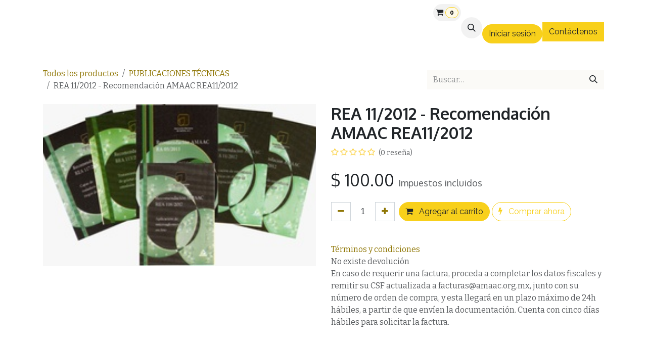

--- FILE ---
content_type: text/html; charset=utf-8
request_url: https://www.amaac.org.mx/shop/rea-11-2012-recomendacion-amaac-rea11-2012-198?category=12
body_size: 10548
content:

        

<!DOCTYPE html>
<html lang="es-MX" data-website-id="8" data-main-object="product.template(198,)" data-add2cart-redirect="1">
    <head>
        <meta charset="utf-8"/>
        <meta http-equiv="X-UA-Compatible" content="IE=edge"/>
        <meta name="viewport" content="width=device-width, initial-scale=1"/>
        <meta name="generator" content="Odoo"/>
            
        <meta property="og:type" content="website"/>
        <meta property="og:title" content="REA 11/2012 - Recomendación AMAAC REA11/2012"/>
        <meta property="og:site_name" content="AMAAC"/>
        <meta property="og:url" content="https://www.amaac.org.mx/shop/rea-11-2012-recomendacion-amaac-rea11-2012-198"/>
        <meta property="og:image" content="https://www.amaac.org.mx/web/image/product.template/198/image_1024?unique=93febd2"/>
        <meta property="og:description" content=""/>
            
        <meta name="twitter:card" content="summary_large_image"/>
        <meta name="twitter:title" content="REA 11/2012 - Recomendación AMAAC REA11/2012"/>
        <meta name="twitter:image" content="https://www.amaac.org.mx/web/image/product.template/198/image_1024?unique=93febd2"/>
        <meta name="twitter:description" content=""/>
        
        <link rel="canonical" href="https://www.amaac.org.mx/shop/rea-11-2012-recomendacion-amaac-rea11-2012-198"/>
        
        <link rel="preconnect" href="https://fonts.gstatic.com/" crossorigin=""/>
        <title>REA 11/2012 - Recomendación AMAAC REA11/2012 | AMAAC</title>
        <link type="image/x-icon" rel="shortcut icon" href="/web/image/website/8/favicon?unique=7ce2480"/>
        <link rel="preload" href="/web/static/src/libs/fontawesome/fonts/fontawesome-webfont.woff2?v=4.7.0" as="font" crossorigin=""/>
        <link type="text/css" rel="stylesheet" href="/web/assets/8/7e767b8/web.assets_frontend.min.css"/>
        <script id="web.layout.odooscript" type="text/javascript">
            var odoo = {
                csrf_token: "ecabcde5d57546a6df03df9cde2d8b3e1218bac4o1800009074",
                debug: "",
            };
        </script>
        <script type="text/javascript">
            odoo.__session_info__ = {"is_admin": false, "is_system": false, "is_public": true, "is_internal_user": false, "is_website_user": true, "uid": null, "is_frontend": true, "profile_session": null, "profile_collectors": null, "profile_params": null, "show_effect": true, "currencies": {"1": {"symbol": "\u20ac", "position": "after", "digits": [69, 2]}, "33": {"symbol": "$", "position": "before", "digits": [69, 2]}, "2": {"symbol": "$", "position": "before", "digits": [69, 2]}}, "quick_login": true, "bundle_params": {"lang": "es_MX", "website_id": 8}, "test_mode": false, "websocket_worker_version": "18.0-7", "translationURL": "/website/translations", "cache_hashes": {"translations": "15e7802a21f674d05297d2ffc625a35f4c327a27"}, "geoip_country_code": "US", "geoip_phone_code": 1, "lang_url_code": "es_MX"};
            if (!/(^|;\s)tz=/.test(document.cookie)) {
                const userTZ = Intl.DateTimeFormat().resolvedOptions().timeZone;
                document.cookie = `tz=${userTZ}; path=/`;
            }
        </script>
        <script type="text/javascript" defer="defer" src="/web/assets/8/8673700/web.assets_frontend_minimal.min.js" onerror="__odooAssetError=1"></script>
        <script type="text/javascript" defer="defer" data-src="/web/assets/8/edd20af/web.assets_frontend_lazy.min.js" onerror="__odooAssetError=1"></script>
        
        
    </head>
    <body>



        <div id="wrapwrap" class="   ">
            <a class="o_skip_to_content btn btn-primary rounded-0 visually-hidden-focusable position-absolute start-0" href="#wrap">Ir al contenido</a>
                <header id="top" data-anchor="true" data-name="Header" data-extra-items-toggle-aria-label="Botón de elementos adicionales" class="   o_header_fade_out o_hoverable_dropdown" style=" ">
                    
    <nav data-name="Navbar" aria-label="Main" class="navbar navbar-expand-lg navbar-light o_colored_level o_cc d-none d-lg-block shadow-sm ">
        

            <div id="o_main_nav" class="o_main_nav container">
                
    <span id="o_fake_navbar_brand"></span>
                
    <ul role="menu" id="top_menu" class="nav navbar-nav top_menu o_menu_loading me-auto">
        

                    
    <li role="presentation" class="nav-item">
        <a role="menuitem" href="/" class="nav-link ">
            <span>Inicio</span>
        </a>
    </li>
    <li role="presentation" class="nav-item">
        <a role="menuitem" href="/shop" class="nav-link ">
            <span>Comprar en línea</span>
        </a>
    </li>
    <li role="presentation" class="nav-item dropdown ">
        <a data-bs-toggle="dropdown" href="#" role="menuitem" class="nav-link dropdown-toggle   ">
            <span>AMAAC</span>
        </a><ul role="menu" class="dropdown-menu ">
    <li role="presentation" class="">
        <a role="menuitem" href="/who" class="dropdown-item ">
            <span>Quiénes Somos</span>
        </a>
    </li>
    <li role="presentation" class="">
        <a role="menuitem" href="https://amaacmx.org/archivos/estatuto/estatuto_amaac2023.pdf" class="dropdown-item ">
            <span>Estatuto 2023</span>
        </a>
    </li>
    <li role="presentation" class="">
        <a role="menuitem" href="/consejos-directivos" class="dropdown-item ">
            <span>Consejos Directivos</span>
        </a>
    </li>
    <li role="presentation" class="">
        <a role="menuitem" href="/circulares" class="dropdown-item ">
            <span>Circulares</span>
        </a>
    </li>
    <li role="presentation" class="">
        <a role="menuitem" href="/formmujeres" class="dropdown-item ">
            <span>Premio Mujeres 2023</span>
        </a>
    </li>
    <li role="presentation" class="">
        <a role="menuitem" href="/convocatoria-com-tec" class="dropdown-item ">
            <span>Convocatoria Comités Técnicos</span>
        </a>
    </li>
    <li role="presentation" class="">
        <a role="menuitem" href="/bolsa-de-trabajo" class="dropdown-item ">
            <span>Bolsa de Trabajo</span>
        </a>
    </li>
        </ul>
    </li>
    <li role="presentation" class="nav-item dropdown ">
        <a data-bs-toggle="dropdown" href="#" role="menuitem" class="nav-link dropdown-toggle   ">
            <span>Membresía AMAAC</span>
        </a><ul role="menu" class="dropdown-menu ">
    <li role="presentation" class="">
        <a role="menuitem" href="/beneficiosmembresia" class="dropdown-item ">
            <span>Beneficios de Membresía</span>
        </a>
    </li>
    <li role="presentation" class="">
        <a role="menuitem" href="/pagomembresia" class="dropdown-item ">
            <span>Pago de Membresía</span>
        </a>
    </li>
    <li role="presentation" class="">
        <a role="menuitem" href="/asociados-empresariales-2026" class="dropdown-item ">
            <span>Asociados Empresariales 2026</span>
        </a>
    </li>
    <li role="presentation" class="">
        <a role="menuitem" href="/asociados-adicionales-2026" class="dropdown-item ">
            <span>Asociados Adicionales 2026</span>
        </a>
    </li>
    <li role="presentation" class="">
        <a role="menuitem" href="/asociados-individuales-2026" class="dropdown-item ">
            <span>Asociados Individuales 2026</span>
        </a>
    </li>
    <li role="presentation" class="">
        <a role="menuitem" href="/asociados-institucionales-2026" class="dropdown-item ">
            <span>Asociados Institucionales 2026</span>
        </a>
    </li>
    <li role="presentation" class="">
        <a role="menuitem" href="/asociados-distinguidos" class="dropdown-item ">
            <span>Asociados Distinguidos 2026</span>
        </a>
    </li>
    <li role="presentation" class="">
        <a role="menuitem" href="/asociados-honorarios" class="dropdown-item ">
            <span>Asociados Honorarios 2026</span>
        </a>
    </li>
    <li role="presentation" class="">
        <a role="menuitem" href="/asociados-2025" class="dropdown-item ">
            <span>Asociados 2025</span>
        </a>
    </li>
    <li role="presentation" class="">
        <a role="menuitem" href="/asociados-2024" class="dropdown-item ">
            <span>Asociados 2024</span>
        </a>
    </li>
        </ul>
    </li>
    <li role="presentation" class="nav-item dropdown ">
        <a data-bs-toggle="dropdown" href="#" role="menuitem" class="nav-link dropdown-toggle   ">
            <span>Capacitación</span>
        </a><ul role="menu" class="dropdown-menu ">
    <li role="presentation" class="">
        <a role="menuitem" href="/programa-actividades-2025" class="dropdown-item ">
            <span>Programa actividades 2025</span>
        </a>
    </li>
    <li role="presentation" class="">
        <a role="menuitem" href="/reconocimientos" class="dropdown-item ">
            <span>Reconocimientos</span>
        </a>
    </li>
    <li role="presentation" class="">
        <a role="menuitem" href="/cursos-1" class="dropdown-item ">
            <span>Cursos Laboratoristas IMT - AMAAC</span>
        </a>
    </li>
    <li role="presentation" class="">
        <a role="menuitem" href="/programa-de-reconocimiento-laboratoristas" class="dropdown-item ">
            <span>Programa de Reconocimiento Laboratoristas IMT - AMAAC</span>
        </a>
    </li>
    <li role="presentation" class="">
        <a role="menuitem" href="/programas" class="dropdown-item ">
            <span>Programas de Laboratorio con Reconcimiento IMT - AMAAC</span>
        </a>
    </li>
    <li role="presentation" class="">
        <a role="menuitem" href="/viii-sia-memorias" class="dropdown-item ">
            <span>VIII SIA Memorias</span>
        </a>
    </li>
        </ul>
    </li>
    <li role="presentation" class="nav-item dropdown ">
        <a data-bs-toggle="dropdown" href="#" role="menuitem" class="nav-link dropdown-toggle   ">
            <span>XIII CMA 2025</span>
        </a><ul role="menu" class="dropdown-menu ">
    <li role="presentation" class="">
        <a role="menuitem" href="https://www.amaac.org.mx/xiii-cma-memorias" class="dropdown-item ">
            <span>XIII CMA Memorias</span>
        </a>
    </li>
        </ul>
    </li>
    <li role="presentation" class="nav-item">
        <a role="menuitem" href="/revista-asfaltica" class="nav-link ">
            <span>Asfáltica</span>
        </a>
    </li>
    <li role="presentation" class="nav-item dropdown ">
        <a data-bs-toggle="dropdown" href="#" role="menuitem" class="nav-link dropdown-toggle   ">
            <span>Patrocinios</span>
        </a><ul role="menu" class="dropdown-menu ">
    <li role="presentation" class="">
        <a role="menuitem" href="/en-directo" class="dropdown-item ">
            <span>En Directo</span>
        </a>
    </li>
        </ul>
    </li>
    <li role="presentation" class="nav-item">
        <a role="menuitem" href="/convenios" class="nav-link ">
            <span>Convenios</span>
        </a>
    </li>
                
    </ul>
                
                <ul class="navbar-nav align-items-center gap-2 flex-shrink-0 justify-content-end ps-3">
                    
  <li class=" divider d-none"></li>
  
  <li class="o_wsale_my_cart align-self-md-start  ">
    <a href="/shop/cart" class="o_navlink_background btn position-relative rounded-circle p-1 text-center text-reset">
      <i class="fa fa-shopping-cart"></i>
      <sup class="my_cart_quantity badge text-bg-primary" data-order-id="">0</sup>
    </a>
  </li>
                    
        <li class="">
                <div class="modal fade css_editable_mode_hidden" id="o_search_modal" aria-hidden="true" tabindex="-1">
                    <div class="modal-dialog modal-lg pt-5">
                        <div class="modal-content mt-5">
    <form method="get" class="o_searchbar_form s_searchbar_input " action="/website/search" data-snippet="s_searchbar_input">
            <div role="search" class="input-group input-group-lg">
        <input type="search" name="search" class="search-query form-control oe_search_box border border-end-0 p-3 border-0 bg-light" placeholder="Buscar…" value="" data-search-type="all" data-limit="5" data-display-image="true" data-display-description="true" data-display-extra-link="true" data-display-detail="true" data-order-by="name asc"/>
        <button type="submit" aria-label="Búsqueda" title="Búsqueda" class="btn oe_search_button border border-start-0 px-4 bg-o-color-4">
            <i class="oi oi-search"></i>
        </button>
    </div>

            <input name="order" type="hidden" class="o_search_order_by" value="name asc"/>
            
    
        </form>
                        </div>
                    </div>
                </div>
                <a data-bs-target="#o_search_modal" data-bs-toggle="modal" role="button" title="Búsqueda" href="#" class="btn rounded-circle p-1 lh-1 o_navlink_background text-reset o_not_editable">
                    <i class="oi oi-search fa-stack lh-lg"></i>
                </a>
        </li>
                    
        <li class="">
                <div data-name="Text" class="s_text_block ">
                <p></p><p><br/><a class="btn btn-primary" href="https://amaac.org.mx/web/login" aria-describedby="popover672653">Iniciar sesión</a></p>
                    </div>
        </li>
                    
                    
                    
                    
                    
    <div class="oe_structure oe_structure_solo ">
    <section class="s_text_block oe_unremovable oe_unmovable o_colored_level pb0" data-snippet="s_text_block" data-name="Text">
        <div class="h-100 container">&nbsp;
          <a href="/contactus" class="btn btn-primary btn_cta oe_unremovable btn_ca d-flex align-items-center h-100 rounded-0 w-100 mb-2" spellcheck="false" data-ms-editor="true">Contáctenos</a></div>
      </section>
      </div>
                </ul>
            </div>
        
    </nav>
    <nav data-name="Navbar" aria-label="Mobile" class="navbar  navbar-light o_colored_level o_cc o_header_mobile d-block d-lg-none shadow-sm ">
        

        <div class="o_main_nav container flex-wrap justify-content-between">
            
    <span id="o_fake_navbar_brand"></span>
            <ul class="o_header_mobile_buttons_wrap navbar-nav flex-row align-items-center gap-2 mb-0">
  <li class=" divider d-none"></li>
  
  <li class="o_wsale_my_cart align-self-md-start  ">
    <a href="/shop/cart" class="o_navlink_background_hover btn position-relative rounded-circle border-0 p-1 text-reset">
      <i class="fa fa-shopping-cart"></i>
      <sup class="my_cart_quantity badge text-bg-primary" data-order-id="">0</sup>
    </a>
  </li>
                <li class="o_not_editable">
                    <button class="nav-link btn me-auto p-2" type="button" data-bs-toggle="offcanvas" data-bs-target="#top_menu_collapse_mobile" aria-controls="top_menu_collapse_mobile" aria-expanded="false" aria-label="Alternar navegación">
                        <span class="navbar-toggler-icon"></span>
                    </button>
                </li>
            </ul>
            <div id="top_menu_collapse_mobile" class="offcanvas offcanvas-end o_navbar_mobile">
                <div class="offcanvas-header justify-content-end o_not_editable">
                    <button type="button" class="nav-link btn-close" data-bs-dismiss="offcanvas" aria-label="Cerrar"></button>
                </div>
                <div class="offcanvas-body d-flex flex-column justify-content-between h-100 w-100">
                    <ul class="navbar-nav">
                        
                        
        <li class="">
    <form method="get" class="o_searchbar_form s_searchbar_input " action="/website/search" data-snippet="s_searchbar_input">
            <div role="search" class="input-group mb-3">
        <input type="search" name="search" class="search-query form-control oe_search_box rounded-start-pill text-bg-light ps-3 border-0 bg-light" placeholder="Buscar…" value="" data-search-type="all" data-limit="0" data-display-image="true" data-display-description="true" data-display-extra-link="true" data-display-detail="true" data-order-by="name asc"/>
        <button type="submit" aria-label="Búsqueda" title="Búsqueda" class="btn oe_search_button rounded-end-pill bg-o-color-3 pe-3">
            <i class="oi oi-search"></i>
        </button>
    </div>

            <input name="order" type="hidden" class="o_search_order_by" value="name asc"/>
            
    
        </form>
        </li>
                        
    <ul role="menu" class="nav navbar-nav top_menu  text-center">
        

                            
    <li role="presentation" class="nav-item">
        <a role="menuitem" href="/" class="nav-link ">
            <span>Inicio</span>
        </a>
    </li>
    <li role="presentation" class="nav-item">
        <a role="menuitem" href="/shop" class="nav-link ">
            <span>Comprar en línea</span>
        </a>
    </li>
    <li role="presentation" class="nav-item dropdown ">
        <a data-bs-toggle="dropdown" href="#" role="menuitem" class="nav-link dropdown-toggle   ">
            <span>AMAAC</span>
        </a><ul role="menu" class="dropdown-menu position-relative rounded-0 o_dropdown_without_offset text-center">
    <li role="presentation" class="">
        <a role="menuitem" href="/who" class="dropdown-item ">
            <span>Quiénes Somos</span>
        </a>
    </li>
    <li role="presentation" class="">
        <a role="menuitem" href="https://amaacmx.org/archivos/estatuto/estatuto_amaac2023.pdf" class="dropdown-item ">
            <span>Estatuto 2023</span>
        </a>
    </li>
    <li role="presentation" class="">
        <a role="menuitem" href="/consejos-directivos" class="dropdown-item ">
            <span>Consejos Directivos</span>
        </a>
    </li>
    <li role="presentation" class="">
        <a role="menuitem" href="/circulares" class="dropdown-item ">
            <span>Circulares</span>
        </a>
    </li>
    <li role="presentation" class="">
        <a role="menuitem" href="/formmujeres" class="dropdown-item ">
            <span>Premio Mujeres 2023</span>
        </a>
    </li>
    <li role="presentation" class="">
        <a role="menuitem" href="/convocatoria-com-tec" class="dropdown-item ">
            <span>Convocatoria Comités Técnicos</span>
        </a>
    </li>
    <li role="presentation" class="">
        <a role="menuitem" href="/bolsa-de-trabajo" class="dropdown-item ">
            <span>Bolsa de Trabajo</span>
        </a>
    </li>
        </ul>
    </li>
    <li role="presentation" class="nav-item dropdown ">
        <a data-bs-toggle="dropdown" href="#" role="menuitem" class="nav-link dropdown-toggle   ">
            <span>Membresía AMAAC</span>
        </a><ul role="menu" class="dropdown-menu position-relative rounded-0 o_dropdown_without_offset text-center">
    <li role="presentation" class="">
        <a role="menuitem" href="/beneficiosmembresia" class="dropdown-item ">
            <span>Beneficios de Membresía</span>
        </a>
    </li>
    <li role="presentation" class="">
        <a role="menuitem" href="/pagomembresia" class="dropdown-item ">
            <span>Pago de Membresía</span>
        </a>
    </li>
    <li role="presentation" class="">
        <a role="menuitem" href="/asociados-empresariales-2026" class="dropdown-item ">
            <span>Asociados Empresariales 2026</span>
        </a>
    </li>
    <li role="presentation" class="">
        <a role="menuitem" href="/asociados-adicionales-2026" class="dropdown-item ">
            <span>Asociados Adicionales 2026</span>
        </a>
    </li>
    <li role="presentation" class="">
        <a role="menuitem" href="/asociados-individuales-2026" class="dropdown-item ">
            <span>Asociados Individuales 2026</span>
        </a>
    </li>
    <li role="presentation" class="">
        <a role="menuitem" href="/asociados-institucionales-2026" class="dropdown-item ">
            <span>Asociados Institucionales 2026</span>
        </a>
    </li>
    <li role="presentation" class="">
        <a role="menuitem" href="/asociados-distinguidos" class="dropdown-item ">
            <span>Asociados Distinguidos 2026</span>
        </a>
    </li>
    <li role="presentation" class="">
        <a role="menuitem" href="/asociados-honorarios" class="dropdown-item ">
            <span>Asociados Honorarios 2026</span>
        </a>
    </li>
    <li role="presentation" class="">
        <a role="menuitem" href="/asociados-2025" class="dropdown-item ">
            <span>Asociados 2025</span>
        </a>
    </li>
    <li role="presentation" class="">
        <a role="menuitem" href="/asociados-2024" class="dropdown-item ">
            <span>Asociados 2024</span>
        </a>
    </li>
        </ul>
    </li>
    <li role="presentation" class="nav-item dropdown ">
        <a data-bs-toggle="dropdown" href="#" role="menuitem" class="nav-link dropdown-toggle   ">
            <span>Capacitación</span>
        </a><ul role="menu" class="dropdown-menu position-relative rounded-0 o_dropdown_without_offset text-center">
    <li role="presentation" class="">
        <a role="menuitem" href="/programa-actividades-2025" class="dropdown-item ">
            <span>Programa actividades 2025</span>
        </a>
    </li>
    <li role="presentation" class="">
        <a role="menuitem" href="/reconocimientos" class="dropdown-item ">
            <span>Reconocimientos</span>
        </a>
    </li>
    <li role="presentation" class="">
        <a role="menuitem" href="/cursos-1" class="dropdown-item ">
            <span>Cursos Laboratoristas IMT - AMAAC</span>
        </a>
    </li>
    <li role="presentation" class="">
        <a role="menuitem" href="/programa-de-reconocimiento-laboratoristas" class="dropdown-item ">
            <span>Programa de Reconocimiento Laboratoristas IMT - AMAAC</span>
        </a>
    </li>
    <li role="presentation" class="">
        <a role="menuitem" href="/programas" class="dropdown-item ">
            <span>Programas de Laboratorio con Reconcimiento IMT - AMAAC</span>
        </a>
    </li>
    <li role="presentation" class="">
        <a role="menuitem" href="/viii-sia-memorias" class="dropdown-item ">
            <span>VIII SIA Memorias</span>
        </a>
    </li>
        </ul>
    </li>
    <li role="presentation" class="nav-item dropdown ">
        <a data-bs-toggle="dropdown" href="#" role="menuitem" class="nav-link dropdown-toggle   ">
            <span>XIII CMA 2025</span>
        </a><ul role="menu" class="dropdown-menu position-relative rounded-0 o_dropdown_without_offset text-center">
    <li role="presentation" class="">
        <a role="menuitem" href="https://www.amaac.org.mx/xiii-cma-memorias" class="dropdown-item ">
            <span>XIII CMA Memorias</span>
        </a>
    </li>
        </ul>
    </li>
    <li role="presentation" class="nav-item">
        <a role="menuitem" href="/revista-asfaltica" class="nav-link ">
            <span>Asfáltica</span>
        </a>
    </li>
    <li role="presentation" class="nav-item dropdown ">
        <a data-bs-toggle="dropdown" href="#" role="menuitem" class="nav-link dropdown-toggle   ">
            <span>Patrocinios</span>
        </a><ul role="menu" class="dropdown-menu position-relative rounded-0 o_dropdown_without_offset text-center">
    <li role="presentation" class="">
        <a role="menuitem" href="/en-directo" class="dropdown-item ">
            <span>En Directo</span>
        </a>
    </li>
        </ul>
    </li>
    <li role="presentation" class="nav-item">
        <a role="menuitem" href="/convenios" class="nav-link ">
            <span>Convenios</span>
        </a>
    </li>
                        
    </ul>
                        
        <li class="">
                <div data-name="Text" class="s_text_block align-items-center mt-2 border-top pt-2 text-center o_border_contrast">
                <p></p><p><br/><a class="btn btn-primary" href="https://amaac.org.mx/web/login" aria-describedby="popover672653">Iniciar sesión</a></p>
                    </div>
        </li>
                        
                    </ul>
                    <ul class="navbar-nav gap-2 mt-3 w-100">
                        
                        
                        
                        
    <div class="oe_structure oe_structure_solo ">
    <section class="s_text_block oe_unremovable oe_unmovable o_colored_level pb0" data-snippet="s_text_block" data-name="Text">
        <div class="h-100 container">&nbsp;
          <a href="/contactus" class="btn btn-primary btn_cta oe_unremovable btn_ca d-flex align-items-center h-100 rounded-0 w-100 mb-2 w-100" spellcheck="false" data-ms-editor="true">Contáctenos</a></div>
      </section>
      </div>
                    </ul>
                </div>
            </div>
        </div>
    
    </nav>
    
        </header>
                <main>
                    
            <div itemscope="itemscope" itemtype="http://schema.org/Product" id="wrap" class="js_sale o_wsale_product_page ecom-zoomable zoomodoo-next" data-ecom-zoom-click="1">
                <div class="oe_structure oe_empty oe_structure_not_nearest" id="oe_structure_website_sale_product_1" data-editor-message="DROP BUILDING BLOCKS HERE TO MAKE THEM AVAILABLE ACROSS ALL PRODUCTS"></div>
  <section id="product_detail" class="oe_website_sale container my-3 my-lg-4 " data-view-track="1">
                    <div class="row align-items-center">
                        <div class="col d-flex align-items-center order-1 order-lg-0">
                            <ol class="o_wsale_breadcrumb breadcrumb p-0 mb-4 m-lg-0">
                                <li class="o_not_editable breadcrumb-item d-none d-lg-inline-block">
                                    <a href="/shop">
                                        <i class="oi oi-chevron-left d-lg-none me-1" role="presentación"></i>Todos los productos
                                    </a>
                                </li>
                                <li class="breadcrumb-item">
                                    <a class="py-2 py-lg-0" href="/shop/category/publicaciones-tecnicas-12">
                                        <i class="oi oi-chevron-left d-lg-none me-1" role="presentation"></i>PUBLICACIONES TÉCNICAS
                                    </a>
                                </li>
                                <li class="breadcrumb-item d-none d-lg-inline-block active">
                                    <span>REA 11/2012 - Recomendación AMAAC REA11/2012</span>
                                </li>
                            </ol>
                        </div>
                        <div class="col-lg-4 d-flex align-items-center">
                            <div class="d-flex justify-content-between w-100">
    <form method="get" class="o_searchbar_form s_searchbar_input o_wsale_products_searchbar_form me-auto flex-grow-1 mb-4 mb-lg-0" action="/shop/category/publicaciones-tecnicas-12?category=12" data-snippet="s_searchbar_input">
            <div role="search" class="input-group me-sm-2">
        <input type="search" name="search" class="search-query form-control oe_search_box border-0 text-bg-light border-0 bg-light" placeholder="Buscar…" data-search-type="products" data-limit="5" data-display-image="true" data-display-description="true" data-display-extra-link="true" data-display-detail="true" data-order-by="name asc"/>
        <button type="submit" aria-label="Búsqueda" title="Búsqueda" class="btn oe_search_button btn btn-light">
            <i class="oi oi-search"></i>
        </button>
    </div>

            <input name="order" type="hidden" class="o_search_order_by" value="name asc"/>
            
        
        </form>
        <div class="o_pricelist_dropdown dropdown d-none">
            
                <a role="button" href="#" data-bs-toggle="dropdown" class="dropdown-toggle btn btn-light">
                    Tarifa Publica
                </a>
                <div class="dropdown-menu" role="menu">
                </div>
            
        </div>
                            </div>
                        </div>
                    </div>
                    <div class="row" id="product_detail_main" data-name="Product Page" data-image_width="50_pc" data-image_layout="grid">
                        <div class="col-lg-6 mt-lg-4 o_wsale_product_images position-relative" data-image-amount="1">
        <div id="o-grid-product" class="mb-3" data-name="Product Grid" data-image_spacing="small" data-grid_columns="1">
            <div class="container position-relative overflow-hidden">
                <span class="o_ribbon d-none" style=""></span>
                
                <div class="row">

                        <div class="col o_wsale_product_page_grid_column d-flex flex-column px-0">
        <div class="m-1 oe_unmovable"><img src="/web/image/product.product/196/image_1024/REA%2011-2012%20-%20Recomendaci%C3%B3n%20AMAAC%20REA11-2012?unique=dfb583c" class="img img-fluid oe_unmovable product_detail_img w-100 mh-100" alt="REA 11/2012 - Recomendación AMAAC REA11/2012" loading="lazy"/></div>
                        </div>
                </div>
            </div>
        </div>
                        </div>
                        <div id="product_details" class="col-lg-6 mt-md-4">
                            <h1 itemprop="name">REA 11/2012 - Recomendación AMAAC REA11/2012</h1>
                            <span itemprop="url" style="display:none;">https://www.amaac.org.mx/shop/rea-11-2012-recomendacion-amaac-rea11-2012-198</span>
                            <span itemprop="image" style="display:none;">https://www.amaac.org.mx/web/image/product.template/198/image_1920?unique=93febd2</span>
                                <a href="#o_product_page_reviews" class="o_product_page_reviews_link text-decoration-none">
  <div class="o_website_rating_static">
        <i class="fa fa-star-o" role="img"></i>
        <i class="fa fa-star-o" role="img"></i>
        <i class="fa fa-star-o" role="img"></i>
        <i class="fa fa-star-o" role="img"></i>
        <i class="fa fa-star-o" role="img"></i>
      <small class="text-muted ms-1">
                    (0 reseña)
                </small>
  </div>
                                </a>
                            <div class="oe_structure" placeholder="Una descripción detallada y con formato para promocionar su producto en esta página. Use &#39;/&#39; para explorar más funciones."><p></p></div>
                            <form action="/shop/cart/update" method="POST">
                                <input type="hidden" name="csrf_token" value="ecabcde5d57546a6df03df9cde2d8b3e1218bac4o1800009074"/>
                                <div class="js_product js_main_product mb-3">
                                    <div>
        <div itemprop="offers" itemscope="itemscope" itemtype="http://schema.org/Offer" class="product_price mt-2 mb-3 d-inline-block">
            <h3 class="css_editable_mode_hidden">
                <span class="oe_price" style="white-space: nowrap;" data-oe-type="monetary" data-oe-expression="combination_info[&#39;price&#39;]">$ <span class="oe_currency_value">100.00</span></span>
                <span itemprop="price" style="display:none;">100.0</span>
                <span itemprop="priceCurrency" style="display:none;">MXN</span>
                <span style="text-decoration: line-through; white-space: nowrap;" itemprop="listPrice" class="text-muted oe_default_price ms-1 h5 d-none" data-oe-type="monetary" data-oe-expression="combination_info[&#39;list_price&#39;]">$ <span class="oe_currency_value">100.00</span></span>
        <span class="h6 text-muted">
            Impuestos incluidos
        </span>
            </h3>
            <h3 class="css_non_editable_mode_hidden decimal_precision" data-precision="2">
                <span>$ <span class="oe_currency_value">100.00</span></span>
        <span class="h6 text-muted">
            Impuestos incluidos
        </span>
            </h3>
        </div>
        <div id="product_unavailable" class="d-none">
            <h3 class="fst-italic">Not Available For Sale</h3>
        </div>
                                    </div>
                                    
                                        <input type="hidden" class="product_id" name="product_id" value="196"/>
                                        <input type="hidden" class="product_template_id" name="product_template_id" value="198"/>
                                        <input type="hidden" class="product_category_id" name="product_category_id" value="12"/>
        <ul class="list-unstyled js_add_cart_variants mb-0 flex-column" data-attribute_exclusions="{&#34;exclusions&#34;: {}, &#34;archived_combinations&#34;: [], &#34;parent_exclusions&#34;: {}, &#34;parent_combination&#34;: [], &#34;parent_product_name&#34;: null, &#34;mapped_attribute_names&#34;: {}}">
        </ul>
                                    
                                    <p class="css_not_available_msg alert alert-warning">Esta combinación no existe.</p>
                                    <div id="o_wsale_cta_wrapper" class="d-flex flex-wrap align-items-center">
                                        
            <div contenteditable="false" class="css_quantity input-group d-inline-flex me-2 mb-2 align-middle">
                <a class="btn btn-link js_add_cart_json" aria-label="Quitar uno" title="Quitar uno" href="#">
                    <i class="fa fa-minus"></i>
                </a>
                <input type="text" class="form-control quantity text-center" data-min="1" name="add_qty" value="1"/>
                <a class="btn btn-link float_left js_add_cart_json" aria-label="Agregue uno" title="Agregue uno" href="#">
                    <i class="fa fa-plus"></i>
                </a>
            </div>
                                        <div id="add_to_cart_wrap" class="d-inline-flex align-items-center mb-2 me-auto">
                                            <a data-animation-selector=".o_wsale_product_images" role="button" id="add_to_cart" href="#" class="btn btn-primary js_check_product a-submit flex-grow-1" data-subscription-plan-id="">
                                                <i class="fa fa-shopping-cart me-2"></i>
                                                Agregar al carrito
                                            </a>
            <a role="button" class="btn btn-outline-primary o_we_buy_now ms-1" href="#">
                <i class="fa fa-bolt me-2"></i>
                Comprar ahora
            </a>
                                        </div>
                                        <div id="product_option_block" class="d-flex flex-wrap w-100"></div>
                                    </div>
            <div class="availability_messages o_not_editable"></div>
        <div class="o_product_tags o_field_tags d-flex flex-wrap align-items-center gap-2 mb-2 mt-1">
        </div>
                                </div>
                            </form>
                            <div id="contact_us_wrapper" class="d-none oe_structure oe_structure_solo ">
                                <section class="s_text_block" data-snippet="s_text_block" data-name="Text">
                                    <div class="container">
                                        <a class="btn btn-primary btn_cta" href="/contactus">
                                            Contáctenos
                                        </a>
                                    </div>
                                </section>
                            </div>
                            <div id="product_attributes_simple">
                                <table class="table table-sm text-muted d-none">
                                </table>
                            </div>
                            <div id="o_product_terms_and_share" class="d-flex justify-content-between flex-column flex-md-row align-items-md-end gap-3 mb-3"></div>
            <input id="wsale_user_email" type="hidden" value="diana.hernandez@unimilitar.edu.co"/>
    <p class="text-muted"><a href="/shop/terms">Términos y condiciones</a><br/>
                No existe devolución<br/>
En caso de requerir una factura, proceda a completar los datos fiscales y remitir su CSF actualizada a facturas@amaac.org.mx, junto con su número de orden de compra, y esta llegará en un plazo máximo de 24h hábiles, a partir de que envíen la documentación. Cuenta con cinco días hábiles para solicitar la factura.<br/></p>
                        </div>
                    </div>
                </section>
                
            <div class="oe_structure oe_structure_solo oe_unremovable oe_unmovable" id="oe_structure_website_sale_recommended_products">
                <section data-snippet="s_dynamic_snippet_products" class="oe_unmovable oe_unremovable s_dynamic_snippet_products o_wsale_alternative_products s_dynamic o_colored_level s_product_product_borderless_1 d-lg-block d-none o_snippet_mobile_invisible pb0 pt40 o_dynamic_empty o_dynamic_snippet_empty" data-name="Alternative Products" style="background-image: none;" data-template-key="website_sale.dynamic_filter_template_product_product_borderless_1" data-product-category-id="all" data-number-of-elements="4" data-number-of-elements-small-devices="1" data-number-of-records="16" data-carousel-interval="5000" data-bs-original-title="" title="" data-filter-id="23" data-invisible="1">
                    <div class="container o_not_editable">
                        <div class="css_non_editable_mode_hidden">
                            <div class="missing_option_warning alert alert-info rounded-0 fade show d-none d-print-none o_default_snippet_text">
                                Su snippet dinámico se mostrará aquí...
                                Este mensaje se muestra ya que no bindí ni un filtro ni una plantilla para usar.
                            </div>
                        </div>
                        <div class="dynamic_snippet_template"></div>
                    </div>
                </section>
            </div><div class="o_shop_discussion_rating" data-anchor="true">
                <section id="o_product_page_reviews" class="container pt32 pb32" data-anchor="true">
                    <a class="btn btn-primary mb-2" type="button" data-bs-toggle="collapse" data-bs-target="#o_product_page_reviews_content" aria-expanded="false" aria-controls="o_product_page_reviews_content"><span class="h5-fs"><span class="o_text_highlight o_translate_inline o_text_highlight_circle_3 o_text_highlight_fill" style="--text-highlight-width: 2px;">Deja un comentario </span></span></a>
                    <div id="o_product_page_reviews_content" class="collapse">
        <div id="discussion" data-anchor="true" class="d-print-none o_portal_chatter o_not_editable p-0" data-res_model="product.template" data-res_id="198" data-pager_step="5" data-allow_composer="1" data-two_columns="true" data-display_rating="True">
        </div>
                    </div>
                </section>
            </div>
                <div class="oe_structure oe_empty oe_structure_not_nearest mt16" id="oe_structure_website_sale_product_2" data-editor-message="DROP BUILDING BLOCKS HERE TO MAKE THEM AVAILABLE ACROSS ALL PRODUCTS"></div>
  </div>
        
        <div id="o_shared_blocks" class="oe_unremovable"></div>
                </main>
                <footer id="bottom" data-anchor="true" data-name="Footer" class="o_footer o_colored_level o_cc  o_footer_slideout">
                    <div id="footer" class="oe_structure oe_structure_solo">
      <section class="s_title pb0 pt0" data-vcss="001" data-snippet="s_title" data-name="Custom Title" style="background-image: none;" data-bs-original-title="" title="" aria-describedby="tooltip621850">
        <div class="s_allow_columns container">
          <h4>&nbsp;<br/>
          </h4>
        </div>
      </section>
      <section class="s_text_block pb0" data-snippet="s_text_block" data-name="Text">
        <div class="container-fluid">
          <div class="row">
            <div class="col-lg-5 o_colored_level">
              <p><strong>AMAAC</strong> es una asociación civil de carácter profesional orientada a los servicios técnicos y científicos, con el objeto principal de realizar investigaciones y desarrollo tecnológico en materia de asfaltos.</p>
              <p>
                <span style="font-size: 14px;">Derechos de autor 2024 © Asociación Mexicana del Asfalto, A. C.</span>
              </p>
              <p>&nbsp;<br/>
              </p>
            </div>
            <div class="col-lg-3 offset-lg-1 o_colored_level" data-bs-original-title="" title="" aria-describedby="tooltip741233">
              <p class="text-muted" data-bs-original-title="" title="" aria-describedby="tooltip701968"><strong><font class="text-o-color-5">Asociación Mexicana del Asfalto</font></strong> <strong><font class="text-o-color-5">A.C.&nbsp;</font></strong></p><p class="text-muted" data-bs-original-title="" title="" aria-describedby="tooltip701968"><font class="text-900">Camino a Santa Teresa 187, Tlalpan 14010, Ciudad de México</font></p>
              <p class="text-muted" data-bs-original-title="" title="" aria-describedby="tooltip701968">
                <strong>
                  <span style="font-size: 14px;">
                    <a href="/aviso">Aviso de Privacidad Integral</a>
                  </span>
                </strong>
              </p>
            </div>
            <div class="col-lg-3 o_colored_level" data-bs-original-title="" title="" aria-describedby="tooltip478636">
              <ul class="list-unstyled mb-2">
                <li data-bs-original-title="" title="" aria-describedby="tooltip835974">
                  <i class="fa fa-phone fa-fw me-2"></i>
                  <font class="text-black">
                    <span class="o_force_ltr"><a href="tel://5556067962" data-bs-original-title="" title="">55 5606 7962</a>
                    </span>
                  </font>
                </li>
                <li data-bs-original-title="" title="" aria-describedby="tooltip126938"><font class="text-black"><i class="fa fa-envelope fa-fw me-2"></i></font>
                  <a href="mailto:contacto@amaac.org.mx" data-bs-original-title="" title=""><font class="text-black" data-bs-original-title="" title="" aria-describedby="tooltip261874">contacto@amaac.org.mx</font>
                  </a></li>
              </ul>
              <div class="s_share text-start no_icon_color" data-snippet="s_share" data-name="Social Media" data-bs-original-title="" title="" aria-describedby="tooltip56885">
                <h5 class="s_share_title d-none">
                  <font class="text-black">Síganos</font>
                </h5>
                <a href="https://www.facebook.com/AMAACmx" data-bs-original-title="" title="" target="_blank">
                  <i class="fa m-1 fa-facebook-f fa-2x" data-bs-original-title="" title="" aria-describedby="tooltip4633"></i>
                </a>
                <a href="https://x.com/AMAACmx?t=yYhzk3rcT8lbj0J5uCrMkg&amp;s=08" class="s_share_twitter" target="_blank" data-bs-original-title="" title="">
                  <i class="fa fa-twitter m-1 fa-2x" data-bs-original-title="" title="" aria-describedby="tooltip842313"></i>
                </a>
                <a href="https://www.instagram.com/amaacmx/?igsh=N3htNHBwZzNjcHVx" class="s_share_instagram" target="_blank" data-bs-original-title="" title="">
                  <i class="fa fa-instagram m-1 fa-2x" data-bs-original-title="" title="" aria-describedby="tooltip190739"></i>
                </a>
                <a href="https://www.linkedin.com/company/amaacmx/" class="s_share_linkedin" target="_blank" data-bs-original-title="" title="">
                  <i class="fa fa-2x fa-linkedin m-1" data-bs-original-title="" title="" aria-describedby="tooltip91631"></i>
                </a>
              </div>
            </div>
          </div>
        </div>
      </section>
    </div>
  <div class="o_footer_copyright o_colored_level o_cc" data-name="Copyright">
                        <div class="container py-3">
                            <div class="row">
                                <div class="col-sm text-center text-sm-start text-muted">
                                    <span class="o_footer_copyright_name mr-2 o_editable"></span>
        
        
                                </div>
                                <div class="col-sm text-center text-sm-end o_not_editable">
        <div class="o_brand_promotion">
        Con la tecnología de 
            <a target="_blank" class="badge text-bg-light" href="http://www.odoo.com?utm_source=db&amp;utm_medium=website">
                <img alt="Odoo" src="/web/static/img/odoo_logo_tiny.png" width="62" height="20" style="width: auto; height: 1em; vertical-align: baseline;" loading="lazy"/>
            </a>
        - 
                    El mejor <a target="_blank" href="http://www.odoo.com/app/ecommerce?utm_source=db&amp;utm_medium=website">Comercio electrónico de código abierto</a>
                
        </div>
                                </div>
                            </div>
                        </div>
                    </div>
                </footer>
            </div>
        
        </body>
</html>